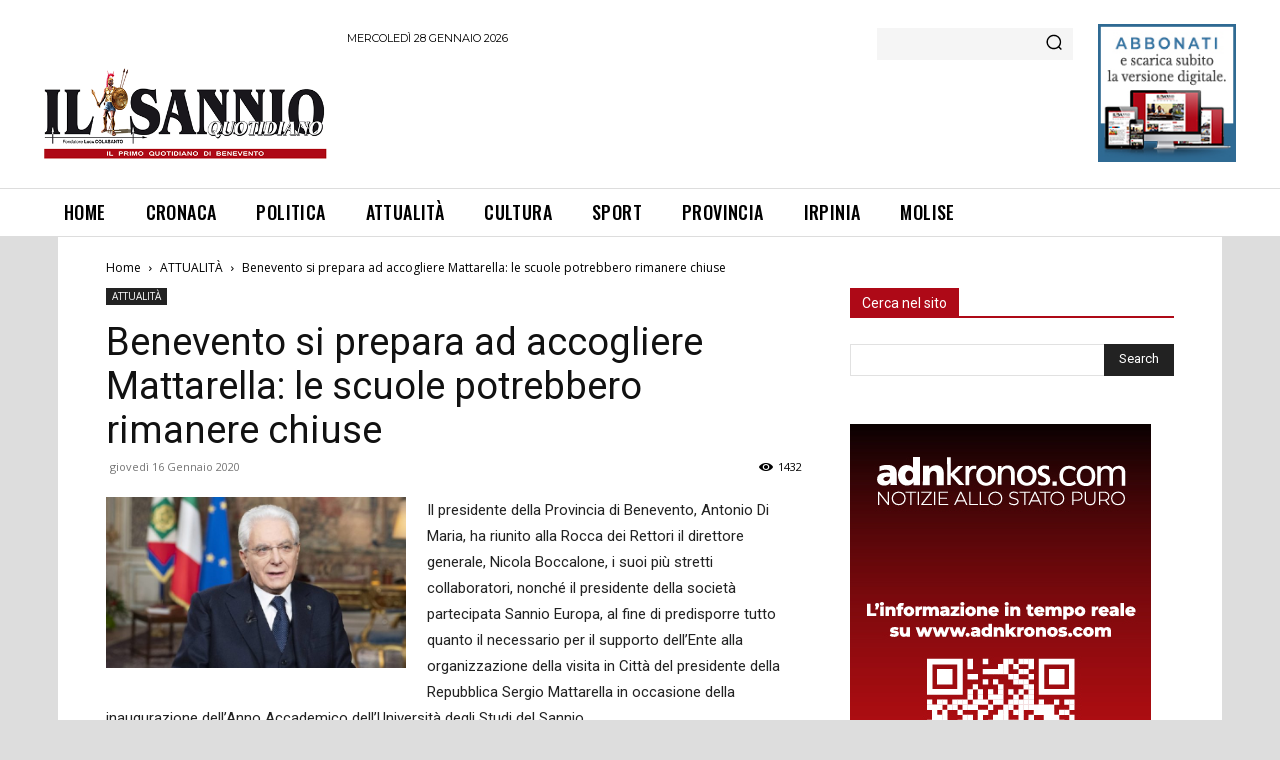

--- FILE ---
content_type: text/html; charset=utf-8
request_url: https://www.google.com/recaptcha/api2/aframe
body_size: 268
content:
<!DOCTYPE HTML><html><head><meta http-equiv="content-type" content="text/html; charset=UTF-8"></head><body><script nonce="VoKDcYZSo_1AZlsGOY0PWQ">/** Anti-fraud and anti-abuse applications only. See google.com/recaptcha */ try{var clients={'sodar':'https://pagead2.googlesyndication.com/pagead/sodar?'};window.addEventListener("message",function(a){try{if(a.source===window.parent){var b=JSON.parse(a.data);var c=clients[b['id']];if(c){var d=document.createElement('img');d.src=c+b['params']+'&rc='+(localStorage.getItem("rc::a")?sessionStorage.getItem("rc::b"):"");window.document.body.appendChild(d);sessionStorage.setItem("rc::e",parseInt(sessionStorage.getItem("rc::e")||0)+1);localStorage.setItem("rc::h",'1769606663752');}}}catch(b){}});window.parent.postMessage("_grecaptcha_ready", "*");}catch(b){}</script></body></html>